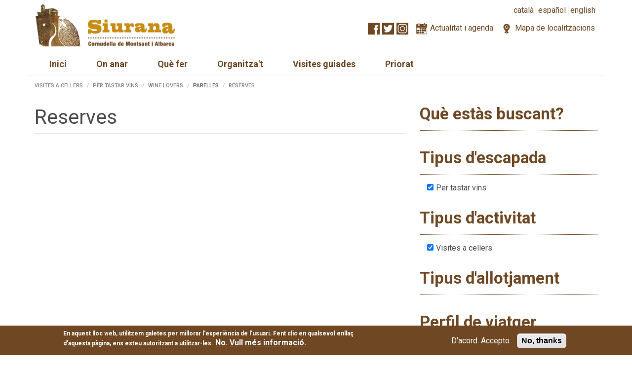

--- FILE ---
content_type: text/html; charset=utf-8
request_url: https://www.turismesiurana.org/ca/reserves/field_prop_res_tipus_activitat/visites-cellers-61/field_prop_res_tipus_escapada/tastar-vins-88/field_prop_res_perfil_de_viatger/wine-lovers-79/field_prop_res_perfil_de_viatger/parelles-83
body_size: 7539
content:
<!DOCTYPE html>
<html lang="ca" dir="ltr"
  xmlns:fb="http://ogp.me/ns/fb#"
  xmlns:og="http://ogp.me/ns#">
<head>
  <link rel="profile" href="http://www.w3.org/1999/xhtml/vocab" />
  <meta name="viewport" content="width=device-width, initial-scale=1.0">
  <meta http-equiv="Content-Type" content="text/html; charset=utf-8" />
<link rel="shortcut icon" href="https://www.turismesiurana.org/sites/all/themes/ts_bt/favicon.ico" type="image/vnd.microsoft.icon" />
<meta name="generator" content="Drupal 7 (https://www.drupal.org)" />
<link rel="canonical" href="https://www.turismesiurana.org/ca/reserves/field_prop_res_tipus_activitat/visites-cellers-61/field_prop_res_tipus_escapada/tastar-vins-88/field_prop_res_perfil_de_viatger/wine-lovers-79/field_prop_res_perfil_de_viatger/parelles-83" />
<link rel="shortlink" href="https://www.turismesiurana.org/ca/reserves/field_prop_res_tipus_activitat/visites-cellers-61/field_prop_res_tipus_escapada/tastar-vins-88/field_prop_res_perfil_de_viatger/wine-lovers-79/field_prop_res_perfil_de_viatger/parelles-83" />
<meta property="og:site_name" content="Turisme de Siurana" />
<meta property="og:type" content="article" />
<meta property="og:url" content="https://www.turismesiurana.org/ca/reserves/field_prop_res_tipus_activitat/visites-cellers-61/field_prop_res_tipus_escapada/tastar-vins-88/field_prop_res_perfil_de_viatger/wine-lovers-79/field_prop_res_perfil_de_viatger/parelles-83" />
<meta property="og:title" content="Reserves" />
<meta name="twitter:card" content="summary" />
<meta name="twitter:url" content="https://www.turismesiurana.org/ca/reserves/field_prop_res_tipus_activitat/visites-cellers-61/field_prop_res_tipus_escapada/tastar-vins-88/field_prop_res_perfil_de_viatger/wine-lovers-79/field_prop_res_perfil_de_viatger/parelles-83" />
<meta name="twitter:title" content="Reserves" />
  <title>Reserves | Turisme de Siurana</title>
  <link type="text/css" rel="stylesheet" href="https://www.turismesiurana.org/sites/default/files/css/css_lQaZfjVpwP_oGNqdtWCSpJT1EMqXdMiU84ekLLxQnc4.css" media="all" />
<link type="text/css" rel="stylesheet" href="https://www.turismesiurana.org/sites/default/files/css/css_EhPVVuL9RpWr4ySPo_yuwjeQV3uNWeroLjohe0ETbqY.css" media="all" />
<link type="text/css" rel="stylesheet" href="https://www.turismesiurana.org/sites/default/files/css/css_Ksq27W2rD9QoXGtdFgwDfw_FgTYyvu2Neyehd5tzt_A.css" media="all" />
<style>#sliding-popup.sliding-popup-bottom,#sliding-popup.sliding-popup-bottom .eu-cookie-withdraw-banner,.eu-cookie-withdraw-tab{background:#6f4823;}#sliding-popup.sliding-popup-bottom.eu-cookie-withdraw-wrapper{background:transparent}#sliding-popup .popup-content #popup-text h1,#sliding-popup .popup-content #popup-text h2,#sliding-popup .popup-content #popup-text h3,#sliding-popup .popup-content #popup-text p,#sliding-popup label,#sliding-popup div,.eu-cookie-compliance-secondary-button,.eu-cookie-withdraw-tab{color:#ffffff !important;}.eu-cookie-withdraw-tab{border-color:#ffffff;}.eu-cookie-compliance-more-button{color:#ffffff !important;}
</style>
<link type="text/css" rel="stylesheet" href="https://www.turismesiurana.org/sites/default/files/css/css_mSs6iFFC25JN7iwhDEhwdv7Ui8cu7aWMsaRjrpqKjsM.css" media="all" />
  <!-- HTML5 element support for IE6-8 -->
  <!--[if lt IE 9]>
    <script src="https://cdn.jsdelivr.net/html5shiv/3.7.3/html5shiv-printshiv.min.js"></script>
  <![endif]-->
  <script src="https://www.turismesiurana.org/sites/default/files/js/js_uHTTLT_aC0k--qjhY2DT2M4gB9qwtxtaLa4_0tBsjag.js"></script>
<script src="https://www.turismesiurana.org/sites/default/files/js/js_TVTqjz8JHRb2KK9hlzuk0YsjzD013dKyYX_OTz-2VXU.js"></script>
<script>document.createElement( "picture" );</script>
<script src="https://www.turismesiurana.org/sites/default/files/js/js_Fk1KcKg1aydCd_zb1b9iCjkiSi9XtXQ7P9_gZZlf3jo.js"></script>
<script src="https://www.turismesiurana.org/sites/default/files/js/js_NGkAn5dhGe7XoYZOZ_bEqHMA129eXgqK594d6FhPU5E.js"></script>
<script>(function(i,s,o,g,r,a,m){i["GoogleAnalyticsObject"]=r;i[r]=i[r]||function(){(i[r].q=i[r].q||[]).push(arguments)},i[r].l=1*new Date();a=s.createElement(o),m=s.getElementsByTagName(o)[0];a.async=1;a.src=g;m.parentNode.insertBefore(a,m)})(window,document,"script","https://www.google-analytics.com/analytics.js","ga");ga("create", "UA-46513154-1", {"cookieDomain":"auto"});ga("send", "pageview");</script>
<script src="https://www.turismesiurana.org/sites/default/files/js/js_Yephzv6FLIH34qOx85LKYThLOoGNzJUN6eaX3ssYj_g.js"></script>
<script src="https://www.turismesiurana.org/sites/default/files/js/js_9RpOehateBLUnpITuFNRSyYi-q7cF1RJi9EfLkVL7Co.js"></script>
<script>jQuery.extend(Drupal.settings, {"basePath":"\/","pathPrefix":"ca\/","ajaxPageState":{"theme":"ts_bt","theme_token":"yIQ_nYYEh7X1dcQXs0r3hTErf_JPscXY-Zi-aMUATr8","js":{"sites\/all\/modules\/picture\/picturefill2\/picturefill.min.js":1,"sites\/all\/modules\/picture\/picture.min.js":1,"0":1,"sites\/all\/modules\/eu_cookie_compliance\/js\/eu_cookie_compliance.js":1,"sites\/all\/themes\/bootstrap\/js\/bootstrap.js":1,"sites\/all\/modules\/jquery_update\/replace\/jquery\/1.7\/jquery.min.js":1,"misc\/jquery-extend-3.4.0.js":1,"misc\/jquery.once.js":1,"misc\/drupal.js":1,"sites\/all\/libraries\/fitvids\/jquery.fitvids.js":1,"sites\/all\/modules\/eu_cookie_compliance\/js\/jquery.cookie-1.4.1.min.js":1,"1":1,"sites\/all\/modules\/fitvids\/fitvids.js":1,"sites\/all\/modules\/media_colorbox\/media_colorbox.js":1,"public:\/\/languages\/ca_s793GHyCMsZ8gDDPxnu3MV7BZ8a9PvnD54kvx0gkK-8.js":1,"sites\/all\/libraries\/colorbox\/jquery.colorbox-min.js":1,"sites\/all\/modules\/colorbox\/js\/colorbox.js":1,"sites\/all\/modules\/colorbox\/styles\/default\/colorbox_style.js":1,"sites\/all\/modules\/google_analytics\/googleanalytics.js":1,"2":1,"sites\/all\/modules\/facetapi\/facetapi.js":1,"sites\/all\/libraries\/superfish\/jquery.hoverIntent.minified.js":1,"sites\/all\/libraries\/superfish\/sftouchscreen.js":1,"sites\/all\/libraries\/superfish\/sfsmallscreen.js":1,"sites\/all\/libraries\/superfish\/supposition.js":1,"sites\/all\/libraries\/superfish\/jquery.bgiframe.min.js":1,"sites\/all\/libraries\/superfish\/superfish.js":1,"sites\/all\/libraries\/superfish\/supersubs.js":1,"sites\/all\/modules\/superfish\/superfish.js":1,"sites\/all\/themes\/ts_bt\/bootstrap\/js\/affix.js":1,"sites\/all\/themes\/ts_bt\/bootstrap\/js\/alert.js":1,"sites\/all\/themes\/ts_bt\/bootstrap\/js\/button.js":1,"sites\/all\/themes\/ts_bt\/bootstrap\/js\/carousel.js":1,"sites\/all\/themes\/ts_bt\/bootstrap\/js\/collapse.js":1,"sites\/all\/themes\/ts_bt\/bootstrap\/js\/dropdown.js":1,"sites\/all\/themes\/ts_bt\/bootstrap\/js\/modal.js":1,"sites\/all\/themes\/ts_bt\/bootstrap\/js\/tooltip.js":1,"sites\/all\/themes\/ts_bt\/bootstrap\/js\/popover.js":1,"sites\/all\/themes\/ts_bt\/bootstrap\/js\/scrollspy.js":1,"sites\/all\/themes\/ts_bt\/bootstrap\/js\/tab.js":1,"sites\/all\/themes\/ts_bt\/bootstrap\/js\/transition.js":1,"sites\/all\/themes\/ts_bt\/js\/ts_bt.js":1},"css":{"modules\/system\/system.base.css":1,"sites\/all\/modules\/date\/date_api\/date.css":1,"sites\/all\/modules\/date\/date_popup\/themes\/datepicker.1.7.css":1,"sites\/all\/modules\/date\/date_repeat_field\/date_repeat_field.css":1,"modules\/field\/theme\/field.css":1,"sites\/all\/modules\/fitvids\/fitvids.css":1,"modules\/node\/node.css":1,"sites\/all\/modules\/picture\/picture_wysiwyg.css":1,"sites\/all\/modules\/views\/css\/views.css":1,"sites\/all\/modules\/ckeditor\/css\/ckeditor.css":1,"sites\/all\/modules\/colorbox\/styles\/default\/colorbox_style.css":1,"sites\/all\/modules\/ctools\/css\/ctools.css":1,"modules\/locale\/locale.css":1,"sites\/all\/modules\/facetapi\/facetapi.css":1,"sites\/all\/modules\/eu_cookie_compliance\/css\/eu_cookie_compliance.css":1,"sites\/all\/libraries\/superfish\/css\/superfish.css":1,"sites\/all\/libraries\/superfish\/css\/superfish-smallscreen.css":1,"sites\/all\/libraries\/superfish\/style\/white.css":1,"0":1,"sites\/all\/themes\/ts_bt\/css\/style.css":1}},"colorbox":{"opacity":"0.85","current":"{current} de {total}","previous":"\u00ab Prev","next":"Seg\u00fcent \u00bb","close":"Tanca","maxWidth":"98%","maxHeight":"98%","fixed":true,"mobiledetect":true,"mobiledevicewidth":"480px","specificPagesDefaultValue":"admin*\nimagebrowser*\nimg_assist*\nimce*\nnode\/add\/*\nnode\/*\/edit\nprint\/*\nprintpdf\/*\nsystem\/ajax\nsystem\/ajax\/*"},"fitvids":{"custom_domains":[],"selectors":["body"],"simplifymarkup":true},"eu_cookie_compliance":{"popup_enabled":1,"popup_agreed_enabled":1,"popup_hide_agreed":1,"popup_clicking_confirmation":false,"popup_scrolling_confirmation":false,"popup_html_info":"\u003Cdiv class=\u0022eu-cookie-compliance-banner eu-cookie-compliance-banner-info eu-cookie-compliance-banner--opt-in\u0022\u003E\n  \u003Cdiv class=\u0022popup-content info\u0022\u003E\n    \u003Cdiv id=\u0022popup-text\u0022\u003E\n      \u003Cp\u003EEn aquest lloc web, utilitzem galetes per millorar l\u0027experi\u00e8ncia de l\u0027usuari. Fent clic en qualsevol enlla\u00e7 d\u0027aquesta p\u00e0gina, ens esteu autoritzant a utilitzar-les.\u003C\/p\u003E\n              \u003Cbutton type=\u0022button\u0022 class=\u0022find-more-button eu-cookie-compliance-more-button\u0022\u003ENo. Vull m\u00e9s informaci\u00f3.\u003C\/button\u003E\n          \u003C\/div\u003E\n    \n    \u003Cdiv id=\u0022popup-buttons\u0022 class=\u0022\u0022\u003E\n      \u003Cbutton type=\u0022button\u0022 class=\u0022agree-button eu-cookie-compliance-secondary-button\u0022\u003ED\u0027acord. Accepto.\u003C\/button\u003E\n              \u003Cbutton type=\u0022button\u0022 class=\u0022decline-button eu-cookie-compliance-default-button\u0022 \u003ENo, thanks\u003C\/button\u003E\n          \u003C\/div\u003E\n  \u003C\/div\u003E\n\u003C\/div\u003E","use_mobile_message":false,"mobile_popup_html_info":"\u003Cdiv class=\u0022eu-cookie-compliance-banner eu-cookie-compliance-banner-info eu-cookie-compliance-banner--opt-in\u0022\u003E\n  \u003Cdiv class=\u0022popup-content info\u0022\u003E\n    \u003Cdiv id=\u0022popup-text\u0022\u003E\n      \u003Ch2\u003EWe use cookies on this site to enhance your user experience\u003C\/h2\u003E\n\u003Cp\u003EBy tapping the Accept button, you agree to us doing so.\u003C\/p\u003E\n              \u003Cbutton type=\u0022button\u0022 class=\u0022find-more-button eu-cookie-compliance-more-button\u0022\u003ENo. Vull m\u00e9s informaci\u00f3.\u003C\/button\u003E\n          \u003C\/div\u003E\n    \n    \u003Cdiv id=\u0022popup-buttons\u0022 class=\u0022\u0022\u003E\n      \u003Cbutton type=\u0022button\u0022 class=\u0022agree-button eu-cookie-compliance-secondary-button\u0022\u003ED\u0027acord. Accepto.\u003C\/button\u003E\n              \u003Cbutton type=\u0022button\u0022 class=\u0022decline-button eu-cookie-compliance-default-button\u0022 \u003ENo, thanks\u003C\/button\u003E\n          \u003C\/div\u003E\n  \u003C\/div\u003E\n\u003C\/div\u003E\n","mobile_breakpoint":768,"popup_html_agreed":"\u003Cdiv\u003E\n  \u003Cdiv class=\u0022popup-content agreed\u0022\u003E\n    \u003Cdiv id=\u0022popup-text\u0022\u003E\n      \u003Cp\u003EGr\u00e0cies per acceptar l\u0027\u00fas de galetes. Ara podeu amagar aquest missatge o llegir m\u00e9s informaci\u00f3 sobre les galetes.\u003C\/p\u003E\n    \u003C\/div\u003E\n    \u003Cdiv id=\u0022popup-buttons\u0022\u003E\n      \u003Cbutton type=\u0022button\u0022 class=\u0022hide-popup-button eu-cookie-compliance-hide-button\u0022\u003EAmaga\u003C\/button\u003E\n              \u003Cbutton type=\u0022button\u0022 class=\u0022find-more-button eu-cookie-compliance-more-button-thank-you\u0022 \u003EM\u00e9s informaci\u00f3\u003C\/button\u003E\n          \u003C\/div\u003E\n  \u003C\/div\u003E\n\u003C\/div\u003E","popup_use_bare_css":false,"popup_height":60,"popup_width":"100%","popup_delay":1000,"popup_link":"\/ca\/pol%C3%ADtica-de-galetes","popup_link_new_window":1,"popup_position":null,"fixed_top_position":true,"popup_language":"ca","store_consent":false,"better_support_for_screen_readers":0,"reload_page":0,"domain":"","domain_all_sites":null,"popup_eu_only_js":0,"cookie_lifetime":100,"cookie_session":false,"disagree_do_not_show_popup":0,"method":"opt_in","whitelisted_cookies":"","withdraw_markup":"\u003Cbutton type=\u0022button\u0022 class=\u0022eu-cookie-withdraw-tab\u0022\u003EPrivacy settings\u003C\/button\u003E\n\u003Cdiv class=\u0022eu-cookie-withdraw-banner\u0022\u003E\n  \u003Cdiv class=\u0022popup-content info\u0022\u003E\n    \u003Cdiv id=\u0022popup-text\u0022\u003E\n      \u003Ch2\u003EWe use cookies on this site to enhance your user experience\u003C\/h2\u003E\n\u003Cp\u003EYou have given your consent for us to set cookies.\u003C\/p\u003E\n    \u003C\/div\u003E\n    \u003Cdiv id=\u0022popup-buttons\u0022\u003E\n      \u003Cbutton type=\u0022button\u0022 class=\u0022eu-cookie-withdraw-button\u0022\u003EWithdraw consent\u003C\/button\u003E\n    \u003C\/div\u003E\n  \u003C\/div\u003E\n\u003C\/div\u003E\n","withdraw_enabled":false,"withdraw_button_on_info_popup":false,"cookie_categories":[],"enable_save_preferences_button":true,"fix_first_cookie_category":true,"select_all_categories_by_default":false,"cookie_name":""},"googleanalytics":{"trackOutbound":1,"trackMailto":1,"trackDownload":1,"trackDownloadExtensions":"7z|aac|arc|arj|asf|asx|avi|bin|csv|doc(x|m)?|dot(x|m)?|exe|flv|gif|gz|gzip|hqx|jar|jpe?g|js|mp(2|3|4|e?g)|mov(ie)?|msi|msp|pdf|phps|png|ppt(x|m)?|pot(x|m)?|pps(x|m)?|ppam|sld(x|m)?|thmx|qtm?|ra(m|r)?|sea|sit|tar|tgz|torrent|txt|wav|wma|wmv|wpd|xls(x|m|b)?|xlt(x|m)|xlam|xml|z|zip","trackColorbox":1},"superfish":{"1":{"id":"1","sf":{"animation":{"opacity":"show"},"speed":"fast","autoArrows":false},"plugins":{"touchscreen":{"mode":"window_width","breakpoint":992,"breakpointUnit":"px"},"smallscreen":{"mode":"window_width","breakpoint":992,"breakpointUnit":"px","expandText":"Expandeix","collapseText":"Col\u00b7lapsa","title":"\u003Cspan \/\u003E\u003Cspan \/\u003E\u003Cspan \/\u003E"},"supposition":true,"bgiframe":true,"supersubs":{"minWidth":"15"}}}},"facetapi":{"facets":[{"limit":"20","id":"facetapi-facet-search-apirecursos-planyo-block-field-prop-res-que-estes-buscant","searcher":"search_api@recursos_planyo","realmName":"block","facetName":"field_prop_res_que_estes_buscant","queryType":null,"widget":"facetapi_checkbox_links","showMoreText":"Show more","showFewerText":"Show fewer","makeCheckboxes":1},{"limit":"20","id":"facetapi-facet-search-apirecursos-planyo-block-field-prop-res-tipus-escapada","searcher":"search_api@recursos_planyo","realmName":"block","facetName":"field_prop_res_tipus_escapada","queryType":null,"widget":"facetapi_checkbox_links","showMoreText":"Show more","showFewerText":"Show fewer","makeCheckboxes":1},{"limit":"20","id":"facetapi-facet-search-apirecursos-planyo-block-field-prop-res-tipus-activitat","searcher":"search_api@recursos_planyo","realmName":"block","facetName":"field_prop_res_tipus_activitat","queryType":null,"widget":"facetapi_checkbox_links","showMoreText":"Show more","showFewerText":"Show fewer","makeCheckboxes":1},{"limit":"20","id":"facetapi-facet-search-apirecursos-planyo-block-field-prop-res-tipus-allotjament","searcher":"search_api@recursos_planyo","realmName":"block","facetName":"field_prop_res_tipus_allotjament","queryType":null,"widget":"facetapi_checkbox_links","showMoreText":"Show more","showFewerText":"Show fewer","makeCheckboxes":1},{"limit":"20","id":"facetapi-facet-search-apirecursos-planyo-block-field-prop-res-perfil-de-viatger","searcher":"search_api@recursos_planyo","realmName":"block","facetName":"field_prop_res_perfil_de_viatger","queryType":null,"widget":"facetapi_checkbox_links","showMoreText":"Show more","showFewerText":"Show fewer","makeCheckboxes":1}]},"bootstrap":{"anchorsFix":"0","anchorsSmoothScrolling":"0","formHasError":1,"popoverEnabled":1,"popoverOptions":{"animation":1,"html":0,"placement":"right","selector":"","trigger":"click","triggerAutoclose":1,"title":"","content":"","delay":0,"container":"body"},"tooltipEnabled":1,"tooltipOptions":{"animation":1,"html":0,"placement":"auto left","selector":"","trigger":"hover focus","delay":0,"container":"body"}}});</script>
</head>
<body class="html not-front not-logged-in one-sidebar sidebar-second page-reserves page-reserves-field-prop-res-tipus-activitat page-reserves-field-prop-res-tipus-activitat-visites-cellers-61 page-reserves-field-prop-res-tipus-activitat-visites-cellers-61-field-prop-res-tipus-escapada page-reserves-field-prop-res-tipus-activitat-visites-cellers-61-field-prop-res-tipus-escapada-tastar-vins-88 page-reserves-field-prop-res-tipus-activitat-visites-cellers-61-field-prop-res-tipus-escapada-tastar-vins-88-field-prop-res-perfil-de-viatger page-reserves-field-prop-res-tipus-activitat-visites-cellers-61-field-prop-res-tipus-escapada-tastar-vins-88-field-prop-res-perfil-de-viatger-wine-lovers-79 page-reserves-field-prop-res-tipus-activitat-visites-cellers-61-field-prop-res-tipus-escapada-tastar-vins-88-field-prop-res-perfil-de-viatger-wine-lovers-79-field-prop-res-perfil-de-viatger [base64] i18n-ca">
  <div id="skip-link">
    <a href="#main-content" class="element-invisible element-focusable">Vés al contingut</a>
  </div>
    
<header id="navbar" role="banner" class="navbar container navbar-default">
  <div class="container">
          <a class="logo navbar-btn pull-left" href="/ca" title="Inici">
        <img class="logo" src="https://www.turismesiurana.org/sites/all/themes/ts_bt/logo.png" alt="Inici" />
        <img class="logo-and-slogan" src="/sites/all/themes/ts_bt/logo-and-slogan.png" alt="Inici" />
      </a>
    
          <div class="navigation-top" role="navigation">
          <div class="region region-navigation-top">
    <section id="block-locale-language" class="block block-locale clearfix">

      
  <div class="block-content">
    <ul class="language-switcher-locale-url"><li class="ca first active"><a href="/ca/reserves/field_prop_res_tipus_activitat/visites-cellers-61/field_prop_res_tipus_escapada/tastar-vins-88/field_prop_res_perfil_de_viatger/wine-lovers-79/field_prop_res_perfil_de_viatger/parelles-83" class="language-link active" xml:lang="ca">Català</a></li>
<li class="es"><a href="/es/reserves/field_prop_res_tipus_activitat/visites-cellers-61/field_prop_res_tipus_escapada/tastar-vins-88/field_prop_res_perfil_de_viatger/wine-lovers-79/field_prop_res_perfil_de_viatger/parelles-83" class="language-link" xml:lang="es">Español</a></li>
<li class="en last"><a href="/en/reserves/field_prop_res_tipus_activitat/visites-cellers-61/field_prop_res_tipus_escapada/tastar-vins-88/field_prop_res_perfil_de_viatger/wine-lovers-79/field_prop_res_perfil_de_viatger/parelles-83" class="language-link" xml:lang="en">English</a></li>
</ul>  </div>

</section>
<section id="block-turismesiurana-turismesiurana-top-elements" class="block block-turismesiurana clearfix">

      
  <div class="block-content">
    <a class="facebook" href="https://www.facebook.com/turismesiurana" target="_blank" title="Facebook"><img alt="" src="/sites/all/modules/turismesiurana/images/facebook-icon-brown.png" style="height:24px; width:24px"></a><a class="twitter" href="https://twitter.com/turismesiurana" target="_blank" title="Twitter"><img alt="" src="/sites/all/modules/turismesiurana/images/twitter-icon-brown.png" style="height:24px; width:24px"></a><a class="instagram" href="http://instagram.com/turismesiurana" target="_blank" title="Instagram"><img alt="" src="/sites/all/modules/turismesiurana/images/instagram-icon-brown.png" style="height:24px; width:24px"></a><a class="news-and-agenda icon" href="/ca/actualitat" title="Actualitat i agenda"><img alt="" src="/sites/all/modules/turismesiurana/images/agenda-icon-brown.png" style="height:24px; width:24px"></a><a class="news-and-agenda text" href="/ca/actualitat" title="Actualitat i agenda">Actualitat i agenda</a><a class="locations-map icon" href="/ca/mapa" title="Mapa de localitzacions"><img alt="" src="/sites/all/modules/turismesiurana/images/location-icon-brown.png" style="height:24px; width:24px"></a><a class="locations-map text" href="/ca/mapa" title="Mapa de localitzacions">Mapa de localitzacions</a>  </div>

</section>
  </div>
      </div>  <!-- /#navigation_top -->
    
    <div class="navbar-header">

      
          </div>

      </div>

        <div class="region region-header">
    <section id="block-superfish-1" class="block block-superfish clearfix">

      
  <div class="block-content">
    <ul  id="superfish-1" class="menu sf-menu sf-menu-main-menu-ca sf-horizontal sf-style-white sf-total-items-6 sf-parent-items-3 sf-single-items-3"><li id="menu-1085-1" class="first odd sf-item-1 sf-depth-1 sf-no-children"><a href="/ca" title="" class="sf-depth-1">Inici</a></li><li id="menu-1910-1" class="middle even sf-item-2 sf-depth-1 sf-total-children-4 sf-parent-children-0 sf-single-children-4 menuparent"><a href="/ca/benvinguts" title="On anar" class="sf-depth-1 menuparent">On anar</a><ul><li id="menu-1029-1" class="first odd sf-item-1 sf-depth-2 sf-no-children"><a href="/ca/cornudella-de-montsant" class="sf-depth-2">Cornudella de Montsant</a></li><li id="menu-1028-1" class="middle even sf-item-2 sf-depth-2 sf-no-children"><a href="/ca/siurana" class="sf-depth-2">Siurana</a></li><li id="menu-1027-1" class="middle odd sf-item-3 sf-depth-2 sf-no-children"><a href="/ca/albarca" class="sf-depth-2">Albarca</a></li><li id="menu-1121-1" class="last even sf-item-4 sf-depth-2 sf-no-children"><a href="/ca/llocs-interes" title="Què fer" class="sf-depth-2">Llocs d&#039;interès</a></li></ul></li><li id="menu-2928-1" class="middle odd sf-item-3 sf-depth-1 sf-total-children-7 sf-parent-children-0 sf-single-children-7 menuparent"><a href="/ca/what-to-do" title="Què fer" class="sf-depth-1 menuparent">Què fer</a><ul><li id="menu-2031-1" class="first odd sf-item-1 sf-depth-2 sf-no-children"><a href="/ca/rutes-senderisme" title="" class="sf-depth-2">Rutes de senderisme</a></li><li id="menu-2030-1" class="middle even sf-item-2 sf-depth-2 sf-no-children"><a href="/ca/rutes-btt" title="" class="sf-depth-2">Rutes BTT</a></li><li id="menu-2032-1" class="middle odd sf-item-3 sf-depth-2 sf-no-children"><a href="/ca/ruta-del-vi" title="" class="sf-depth-2">Ruta del vi</a></li><li id="menu-1292-1" class="middle even sf-item-4 sf-depth-2 sf-no-children"><a href="/ca/descoberta-del-pant%C3%A0" class="sf-depth-2">Descoberta del pantà</a></li><li id="menu-1293-1" class="middle odd sf-item-5 sf-depth-2 sf-no-children"><a href="/ca/visites-guiades-siurana" class="sf-depth-2">Visites guiades a Siurana</a></li><li id="menu-2952-1" class="middle even sf-item-6 sf-depth-2 sf-no-children"><a href="/ca/zones-d-escalada-siurana" title="Zones d&#039;escalada a Siurana" class="sf-depth-2">Escalada a Siurana</a></li><li id="menu-2933-1" class="last odd sf-item-7 sf-depth-2 sf-no-children"><a href="/ca/zones-de-bany-siurana" title="On banyar-se a Siurana" class="sf-depth-2">Zones de bany</a></li></ul></li><li id="menu-1014-1" class="middle even sf-item-4 sf-depth-1 sf-total-children-9 sf-parent-children-0 sf-single-children-9 menuparent"><a href="/ca/organitzat" title="" class="sf-depth-1 menuparent">Organitza&#039;t</a><ul><li id="menu-1058-1" class="first odd sf-item-1 sf-depth-2 sf-no-children"><a href="/ca/allotjaments" title="" class="sf-depth-2">Allotjaments</a></li><li id="menu-1059-1" class="middle even sf-item-2 sf-depth-2 sf-no-children"><a href="/ca/restaurants" title="" class="sf-depth-2">Restaurants</a></li><li id="menu-1060-1" class="middle odd sf-item-3 sf-depth-2 sf-no-children"><a href="/ca/cellers" title="" class="sf-depth-2">Cellers visitables</a></li><li id="menu-1932-1" class="middle even sf-item-4 sf-depth-2 sf-no-children"><a href="/ca/empreses-activitats" title="" class="sf-depth-2">Empreses d&#039;activitats</a></li><li id="menu-1125-1" class="middle odd sf-item-5 sf-depth-2 sf-no-children"><a href="/ca/botigues-especialitzades" title="" class="sf-depth-2">Botigues especialitzades</a></li><li id="menu-2380-1" class="middle even sf-item-6 sf-depth-2 sf-no-children"><a href="/ca/agencies-de-viatges" title="Agències de viatges" class="sf-depth-2">Agències de viatges</a></li><li id="menu-1440-1" class="middle odd sf-item-7 sf-depth-2 sf-no-children"><a href="/ca/oficina-de-turisme" title="Oficina de Turisme" class="sf-depth-2">Oficina de Turisme</a></li><li id="menu-1021-1" class="middle even sf-item-8 sf-depth-2 sf-no-children"><a href="/ca/transport" class="sf-depth-2">Transport</a></li><li id="menu-1492-1" class="last odd sf-item-9 sf-depth-2 sf-no-children"><a href="/ca/descarregues" title="Fulletons i descàrregues" class="sf-depth-2">Fulletons</a></li></ul></li><li id="menu-2946-1" class="middle odd sf-item-5 sf-depth-1 sf-no-children"><a href="/ca/visites-guiades-siurana" title="Visites guiades" class="sf-depth-1">Visites guiades </a></li><li id="menu-1078-1" class="last even sf-item-6 sf-depth-1 sf-no-children"><a href="/ca/priorat" class="sf-depth-1">Priorat</a></li></ul>  </div>

</section>
  </div>
  
</header>


<div class="main-container container">

  <div class="row">

    
    <section class="col-sm-8">
      <ol class="breadcrumb"><li><a href="/ca/reserves/field_prop_res_tipus_activitat/visites-cellers-61">Visites a cellers</a></li>
<li><a href="/ca/reserves/field_prop_res_tipus_activitat/visites-cellers-61/field_prop_res_tipus_escapada/tastar-vins-88">Per tastar vins</a></li>
<li><a href="/ca/reserves/field_prop_res_tipus_activitat/visites-cellers-61/field_prop_res_tipus_escapada/tastar-vins-88/field_prop_res_perfil_de_viatger/wine-lovers-79">Wine lovers</a></li>
<li>Parelles</li>
<li class="active">Reserves</li>
</ol>      <a id="main-content"></a>
                    <h1 class="page-header">Reserves</h1>
                                                          <div class="region region-content">
    <section id="block-system-main" class="block block-system clearfix">

      
  <div class="block-content">
    <div class="view view-reserves view-id-reserves view-display-id-page view-dom-id-c9153b79a67ab6f0203524057ca2a71a">
        
  
  
  
  
  
  
  
  
</div>  </div>

</section>
  </div>
    </section>

          <aside class="col-sm-4" role="complementary">
          <div class="region region-sidebar-second">
    <section id="block-facetapi-6bbieizdpqcnbq0e5upxau9ki93khtil" class="block block-facetapi clearfix">

        <h2 class="block-title">
      Què estàs buscant?          </h2>
    
  <div class="block-content">
      </div>

</section>
<section id="block-facetapi-djqakx3orxfibdsrwik9skmraddzju1c" class="block block-facetapi clearfix">

        <h2 class="block-title">
      Tipus d&#039;escapada          </h2>
    
  <div class="block-content">
    <ul class="facetapi-facetapi-checkbox-links facetapi-facet-field-prop-res-tipus-escapada" id="facetapi-facet-search-apirecursos-planyo-block-field-prop-res-tipus-escapada"><li class="active leaf"><a href="/ca/reserves/field_prop_res_tipus_activitat/visites-cellers-61/field_prop_res_perfil_de_viatger/wine-lovers-79/field_prop_res_perfil_de_viatger/parelles-83" class="facetapi-checkbox facetapi-zero-results facetapi-active active">(-) <span class="element-invisible"> Remove Per tastar vins filter </span></a>Per tastar vins</li>
</ul>  </div>

</section>
<section id="block-facetapi-a3b346mtk8phacecdkodk29licbhbtyi" class="block block-facetapi clearfix">

        <h2 class="block-title">
      Tipus d&#039;activitat          </h2>
    
  <div class="block-content">
    <ul class="facetapi-facetapi-checkbox-links facetapi-facet-field-prop-res-tipus-activitat" id="facetapi-facet-search-apirecursos-planyo-block-field-prop-res-tipus-activitat"><li class="active leaf"><a href="/ca/reserves/field_prop_res_tipus_escapada/tastar-vins-88/field_prop_res_perfil_de_viatger/wine-lovers-79/field_prop_res_perfil_de_viatger/parelles-83" class="facetapi-checkbox facetapi-zero-results facetapi-active active">(-) <span class="element-invisible"> Remove Visites a cellers filter </span></a>Visites a cellers</li>
</ul>  </div>

</section>
<section id="block-facetapi-ulb0vek3devkbuem2asak85emwrpfbp1" class="block block-facetapi clearfix">

        <h2 class="block-title">
      Tipus d&#039;allotjament          </h2>
    
  <div class="block-content">
      </div>

</section>
<section id="block-facetapi-m9fo0g90iiwurpfskw4fmxoz9rvofqb5" class="block block-facetapi clearfix">

        <h2 class="block-title">
      Perfil de viatger          </h2>
    
  <div class="block-content">
    <ul class="facetapi-facetapi-checkbox-links facetapi-facet-field-prop-res-perfil-de-viatger" id="facetapi-facet-search-apirecursos-planyo-block-field-prop-res-perfil-de-viatger"><li class="active leaf"><a href="/ca/reserves/field_prop_res_tipus_activitat/visites-cellers-61/field_prop_res_tipus_escapada/tastar-vins-88/field_prop_res_perfil_de_viatger/wine-lovers-79" class="facetapi-checkbox facetapi-zero-results facetapi-active active">(-) <span class="element-invisible"> Remove Parelles filter </span></a>Parelles</li>
<li class="active leaf"><a href="/ca/reserves/field_prop_res_tipus_activitat/visites-cellers-61/field_prop_res_tipus_escapada/tastar-vins-88/field_prop_res_perfil_de_viatger/parelles-83" class="facetapi-checkbox facetapi-zero-results facetapi-active active">(-) <span class="element-invisible"> Remove Wine lovers filter </span></a>Wine lovers</li>
</ul>  </div>

</section>
  </div>
      </aside>  <!-- /#sidebar-second -->
    
  </div>
</div>

  <footer class="footer">
          <div class="footer-top container">
          <div class="region region-footer-top">
    <section id="block-turismesiurana-turismesiurana-share-block" class="block block-turismesiurana clearfix">

      
  <div class="block-content">
    <div class="share-title">Share:</div><ul class="a2a_kit a2a_kit_size_32 a2a_default_style"><li><a class="a2a_button_facebook" title="Facebook"></a></li><li><a class="a2a_button_twitter" title="Twitter"></a></li><li><a class="a2a_button_google_plus" title="Google +"></a></li><li><a class="a2a_button_pinterest" title="Pinterest"></a></li><li><li><a class="a2a_dd addtoany_share_save" title="Others"></a></li></ul><script type="text/javascript">var a2a_config = a2a_config || {};a2a_config.locale = "ca-ES";a2a_config.linkname = document.title;a2a_config.linkurl = location.href;a2a_config.num_services = 10;a2a_config.show_title = 1;a2a_config.templates = {email: {subject: "Someone thinks this link might be of interest to you: " + document.title,body: "Someone thinks this link might be of interest to you:\n\n" +  location.href}};</script><script async src="//static.addtoany.com/menu/page.js"></script>  </div>

</section>
  </div>
      </div>
              <div class="footer-middle container">
          <div class="region region-footer">
    <section id="block-block-2" class="block block-block clearfix">

      
  <div class="block-content">
    <div id="logos-list-first">
<ul>
	<li><img alt="" src="/sites/default/files/patronatmt_300x300.jpg" style="height:50px; width:143px" /></li>
	<li><img alt="" src="/sites/default/files/logo-turisme-siurana_300x300.png" style="height:50px; width:132px" /></li>
	<li><img alt="" src="/sites/default/files/logo-ajuntament-cornudella_300x300.png" style="height:50px; width:167px" /></li>
</ul>
</div>

<div id="logos-list-second">
<ul>
	<li><img alt="" src="/sites/default/files/logo-catalunya.jpg" style="height:35px; width:60px" /></li>
	<li><a href="/ca/costa-daurada" title="Costa Daurada"><img alt="" src="/sites/default/files/logo-costa-daurada.png" style="height:35px; width:93px" /></a></li>
	<li><img alt="" src="/sites/default/files/logo-turisme-priorat.gif" style="height:35px; width:67px" /></li>
	<li><img alt="" src="/sites/default/files/parc-natural-serra-montsant.png" style="height:35px; width:111px" /></li>
</ul>
</div>

<p>&nbsp;</p>  </div>

</section>
  </div>
      </div>
              <div class="footer-bottom container">
          <div class="region region-footer-bottom">
    <section id="block-block-3" class="block block-block clearfix">

      
  <div class="block-content">
    <p style="text-align: center;">© <a href="http://www.turismesiurana.org">www.turismesiurana.org</a> · Avís legal · Oficina de Turisme · Compte de Rius, s/n. Cornudella de Montsant · T. +34 977 821 000</p>
<p style="text-align: center;"><img alt="" src="/sites/default/files/decoracio-footer.png" style="width: 100%;" /></p>
<p style="text-align: center;"> </p>
<p style="text-align: center;"><span style="font-size:10px;">Disseny i il·lustració: <a href="http://www.simbolic.cat" target="_blank">Simbolic.cat</a> · Desenvolupament web i realització: <a href="http://www.moixo.com" target="_blank">moixo.com</a> · Estratègies turístiques: David Esteller</span></p>
  </div>

</section>
  </div>
      </div>
      </footer>
  <script src="https://www.turismesiurana.org/sites/default/files/js/js_7Ukqb3ierdBEL0eowfOKzTkNu-Le97OPm-UqTS5NENU.js"></script>
<script>var eu_cookie_compliance_cookie_name = "";</script>
<script src="https://www.turismesiurana.org/sites/default/files/js/js_lftW2kcsGIBavVFjiwiKjGYxB9Ck-v-03eFVKrh4K9M.js"></script>
<script src="https://www.turismesiurana.org/sites/default/files/js/js_MRdvkC2u4oGsp5wVxBG1pGV5NrCPW3mssHxIn6G9tGE.js"></script>
</body>
</html>
